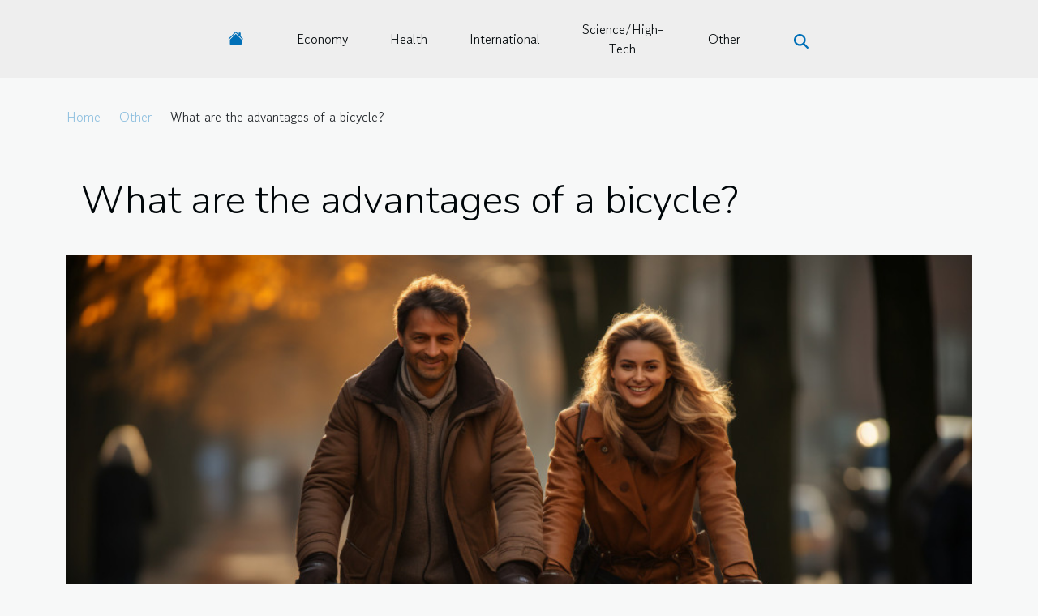

--- FILE ---
content_type: text/html; charset=UTF-8
request_url: https://www.africanmedialeadersforum.org/what-are-the-advantages-of-a-bicycle/
body_size: 9065
content:
<!DOCTYPE html>
    <html lang="en">
<head>
    <meta charset="utf-8">
    <meta name="viewport" content="width=device-width, initial-scale=1">
    <title>What are the advantages of a bicycle?</title>
<meta name="description" content="">

<meta name="robots" content="all" />
<link rel="icon" type="image/png" href="/favicon.png" />
    <link rel="stylesheet" href="/css/style2.css">
</head>
<body>
    <header>
    <div class="container-fluid d-flex justify-content-center">
        <nav class="navbar container navbar-expand-xl m-0 pt-3 pb-3">
            <div class="container-fluid">
                <button class="navbar-toggler" type="button" data-bs-toggle="collapse" data-bs-target="#navbarSupportedContent" aria-controls="navbarSupportedContent" aria-expanded="false" aria-label="Toggle navigation">
                    <svg xmlns="http://www.w3.org/2000/svg" fill="currentColor" class="bi bi-list" viewBox="0 0 16 16">
                        <path fill-rule="evenodd" d="M2.5 12a.5.5 0 0 1 .5-.5h10a.5.5 0 0 1 0 1H3a.5.5 0 0 1-.5-.5m0-4a.5.5 0 0 1 .5-.5h10a.5.5 0 0 1 0 1H3a.5.5 0 0 1-.5-.5m0-4a.5.5 0 0 1 .5-.5h10a.5.5 0 0 1 0 1H3a.5.5 0 0 1-.5-.5"></path>
                    </svg>
                </button>
                <div class="collapse navbar-collapse" id="navbarSupportedContent">
                    <ul class="navbar-nav">
                                    <li class="nav-item"><a href="/" class="nav-link"><i></i></a></li>
                                                    <li class="nav-item">
    <a href="/economy" class="nav-link">Economy</a>
    </li>
                                    <li class="nav-item">
    <a href="/health" class="nav-link">Health</a>
    </li>
                                    <li class="nav-item">
    <a href="/international" class="nav-link">International</a>
    </li>
                                    <li class="nav-item">
    <a href="/sciencehigh-tech" class="nav-link">Science/High-Tech</a>
    </li>
                                    <li class="nav-item">
    <a href="/other" class="nav-link">Other</a>
    </li>
                            </ul>
                    <form class="d-flex" role="search" method="get" action="/search">
    <input type="search" class="form-control"  name="q" placeholder="Search" aria-label="Search"  pattern=".*\S.*" required>
    <button type="submit" class="btn">
        <svg xmlns="http://www.w3.org/2000/svg" width="18px" height="18px" fill="currentColor" viewBox="0 0 512 512">
                    <path d="M416 208c0 45.9-14.9 88.3-40 122.7L502.6 457.4c12.5 12.5 12.5 32.8 0 45.3s-32.8 12.5-45.3 0L330.7 376c-34.4 25.2-76.8 40-122.7 40C93.1 416 0 322.9 0 208S93.1 0 208 0S416 93.1 416 208zM208 352a144 144 0 1 0 0-288 144 144 0 1 0 0 288z"/>
                </svg>
    </button>
</form>
                </div>
            </div>
        </nav>
    </div>
</header>
<div class="container">
        <nav aria-label="breadcrumb"
               style="--bs-breadcrumb-divider: ' - ';" >
            <ol class="breadcrumb">
                <li class="breadcrumb-item"><a href="/">Home</a></li>
                                    <li class="breadcrumb-item  active ">
                        <a href="/other" title="Other">Other</a>                    </li>
                                <li class="breadcrumb-item">
                    What are the advantages of a bicycle?                </li>
            </ol>
        </nav>
    </div>
<div class="container-fluid">
    <main class="container sidebar-left mt-2">
        <div class="row">
            <div>
                                    <h1>
                        What are the advantages of a bicycle?                    </h1>
                
                    <img class="img-fluid" src="/images/what-are-the-advantages-of-a-bicycle.jpeg" alt="What are the advantages of a bicycle?">
            </div>

            <aside class="col-lg-3 order-2 order-lg-1 col-12 aside-left">
            <!--     -->

                <div class="list-img-none">
                    <h2>In this category</h2>                            <section>
                    <figure><a href="/how-to-choose-the-perfect-photobooth-for-your-event" title="How To Choose The Perfect Photobooth For Your Event"><img class="img-fluid" src="/images/how-to-choose-the-perfect-photobooth-for-your-event.jpg" alt="How To Choose The Perfect Photobooth For Your Event"></a></figure><figcaption>How To Choose The Perfect Photobooth For Your Event</figcaption>                    <div>
                                                <h3><a href="/how-to-choose-the-perfect-photobooth-for-your-event" title="How To Choose The Perfect Photobooth For Your Event">How To Choose The Perfect Photobooth For Your Event</a></h3>                    </div>
                </section>
                            <section>
                    <figure><a href="/exploring-methods-to-communicate-with-deceased-pets" title="Exploring Methods To Communicate With Deceased Pets"><img class="img-fluid" src="/images/exploring-methods-to-communicate-with-deceased-pets.jpg" alt="Exploring Methods To Communicate With Deceased Pets"></a></figure><figcaption>Exploring Methods To Communicate With Deceased Pets</figcaption>                    <div>
                                                <h3><a href="/exploring-methods-to-communicate-with-deceased-pets" title="Exploring Methods To Communicate With Deceased Pets">Exploring Methods To Communicate With Deceased Pets</a></h3>                    </div>
                </section>
                            <section>
                    <figure><a href="/the-best-beanie-colors-and-patterns-for-different-skin-tones" title="The Best Beanie Colors And Patterns For Different Skin Tones"><img class="img-fluid" src="/images/the-best-beanie-colors-and-patterns-for-different-skin-tones.jpg" alt="The Best Beanie Colors And Patterns For Different Skin Tones"></a></figure><figcaption>The Best Beanie Colors And Patterns For Different Skin Tones</figcaption>                    <div>
                                                <h3><a href="/the-best-beanie-colors-and-patterns-for-different-skin-tones" title="The Best Beanie Colors And Patterns For Different Skin Tones">The Best Beanie Colors And Patterns For Different Skin Tones</a></h3>                    </div>
                </section>
                            <section>
                    <figure><a href="/4-online-casinos-that-offer-big-profits-with-plinko-game" title="4 online casinos that offer big profits with Plinko game"><img class="img-fluid" src="/images/4-online-casinos-that-offer-big-profits-with-plinko-game.jpeg" alt="4 online casinos that offer big profits with Plinko game"></a></figure><figcaption>4 online casinos that offer big profits with Plinko game</figcaption>                    <div>
                                                <h3><a href="/4-online-casinos-that-offer-big-profits-with-plinko-game" title="4 online casinos that offer big profits with Plinko game">4 online casinos that offer big profits with Plinko game</a></h3>                    </div>
                </section>
                                    </div>
            </aside>

            <div class="col-lg-9 order-1 order-lg-2 col-12 main">
                <article><div><p>Means of transport contribute enormously to the pollution of nature. So, to limit the degradation of the environment, some people prefer to opt for a bicycle. Because it is a very environmentally friendly means of transport. Why should we ride a bike? Read this article to find out.</p>
<h2 id="anchor_0">A cheaper means of transport</h2>
<p>The bicycle is a means of transport that is widely used in urban areas. It is preferred to other means of travel because of its many advantages. In fact, the bicycle is very fast. Because it allows you to move quickly and avoid the problem of traffic jams. A cyclist no longer needs to take public transport. In addition, it allows you to ride at a reasonable speed and go about your business. The most interesting advantage is that you don't need to spend much money. This means of travel does not require insurance. So you don't have to spend money on insurance. If you feel like fighting stress, cycling is the ideal way to do it. It is also a means of recreation. Cycling is therefore the cheapest form of transport.</p>
<h2 id="anchor_1">An activity to reinforce sport</h2>
<p>Using a bicycle for transportation is a sporty activity. So every time you take your bike to go shopping, you are already doing sport. Moreover, there are no limits to cycling. It is available for all ages. Even the elderly are involved. It is also important to know that cycling helps to combat certain diseases. For example, it is a very useful way to fight obesity and heart disease. It is therefore a health booster. In addition, it gives you freedom of movement. So you can go anywhere at any time. Moreover, cycling is a means of transport that does not produce greenhouse gases in nature.</p><div>
                    <fieldset><time datetime="2021-06-22 10:54:37">June 22, 2021 10:54 AM</time>                        <ul>
                    <li><a href="https://twitter.com/share?url=https://www.africanmedialeadersforum.org/what-are-the-advantages-of-a-bicycle&amp;text=What are the advantages of a bicycle?" rel="nofollow" target="_blank"><i class="social-twitter"></i></a></li>
                    <li><a href="https://www.linkedin.com/shareArticle?url=https://www.africanmedialeadersforum.org/what-are-the-advantages-of-a-bicycle&amp;title=What are the advantages of a bicycle?" rel="nofollow" target="_blank"><i class="social-linkedin"></i></a></li>
                    <li><a href="https://t.me/share/url?url=https://www.africanmedialeadersforum.org/what-are-the-advantages-of-a-bicycle&amp;text=What are the advantages of a bicycle?" rel="nofollow" target="_blank"><i class="social-telegram"></i></a></li>
                    <li><a href="https://www.facebook.com/sharer.php?u=https://www.africanmedialeadersforum.org/what-are-the-advantages-of-a-bicycle" rel="nofollow" target="_blank"><i class="social-facebook"></i></a></li>
                    <li><a href="https://api.whatsapp.com/send?text=What are the advantages of a bicycle?&amp;https://www.africanmedialeadersforum.org/what-are-the-advantages-of-a-bicycle" rel="nofollow" target="_blank"><i class="social-whatsapp"></i></a></li>
            </ul></fieldset></article>            </div>
        </div>
        <section class="column-3">

        <div class="container">
            <h2>Similar articles</h2>            <div class="row">
                                    <div class="col-12 col-md-5 col-lg-4 item">

                        <figure><a href="/how-to-choose-the-perfect-photobooth-for-your-event" title="How To Choose The Perfect Photobooth For Your Event"><img class="img-fluid" src="/images/how-to-choose-the-perfect-photobooth-for-your-event.jpg" alt="How To Choose The Perfect Photobooth For Your Event"></a></figure><figcaption>How To Choose The Perfect Photobooth For Your Event</figcaption>                        <div>
                            <h3><a href="/how-to-choose-the-perfect-photobooth-for-your-event" title="How To Choose The Perfect Photobooth For Your Event">How To Choose The Perfect Photobooth For Your Event</a></h3>                        </div>
                        <time datetime="2025-05-10 11:12:05">May 10, 2025 11:12 AM</time>                        
                        <div>
Photobooths have become a staple at various events, offering a unique blend of entertainment and the chance to capture memorable moments. The right photobooth can elevate any celebration, from weddings to corporate functions, ensuring guests leave with tangible tokens of their experience. This...</div>                                            </div>

                                                        <div class="col-12 col-md-5 col-lg-4 item">

                        <figure><a href="/exploring-methods-to-communicate-with-deceased-pets" title="Exploring Methods To Communicate With Deceased Pets"><img class="img-fluid" src="/images/exploring-methods-to-communicate-with-deceased-pets.jpg" alt="Exploring Methods To Communicate With Deceased Pets"></a></figure><figcaption>Exploring Methods To Communicate With Deceased Pets</figcaption>                        <div>
                            <h3><a href="/exploring-methods-to-communicate-with-deceased-pets" title="Exploring Methods To Communicate With Deceased Pets">Exploring Methods To Communicate With Deceased Pets</a></h3>                        </div>
                        <time datetime="2024-12-21 01:38:04">December 21, 2024 1:38 AM</time>                        
                        <div>
The bond between humans and their pets is profound, often leaving a lasting impact that doesn't simply vanish with the pet's passing. For those who seek closure or a continuation of the connection they once shared, the concept of communicating with deceased pets may offer a sense of comfort. This...</div>                                            </div>

                                                        <div class="col-12 col-md-5 col-lg-4 item">

                        <figure><a href="/the-best-beanie-colors-and-patterns-for-different-skin-tones" title="The Best Beanie Colors And Patterns For Different Skin Tones"><img class="img-fluid" src="/images/the-best-beanie-colors-and-patterns-for-different-skin-tones.jpg" alt="The Best Beanie Colors And Patterns For Different Skin Tones"></a></figure><figcaption>The Best Beanie Colors And Patterns For Different Skin Tones</figcaption>                        <div>
                            <h3><a href="/the-best-beanie-colors-and-patterns-for-different-skin-tones" title="The Best Beanie Colors And Patterns For Different Skin Tones">The Best Beanie Colors And Patterns For Different Skin Tones</a></h3>                        </div>
                        <time datetime="2024-06-03 19:36:07">June 3, 2024 7:36 PM</time>                        
                        <div>
Choosing the right beanie color and pattern is a subtle art that accentuates one's natural features and complements their skin tone. With the vast array of hues and designs available, it can feel overwhelming to select the perfect fit for your complexion. Yet, the effort pays off when the chosen...</div>                                            </div>

                                </div>
            <div class="row">
                                                    <div class="col-12 col-md-5 col-lg-4 item">

                        <figure><a href="/4-online-casinos-that-offer-big-profits-with-plinko-game" title="4 online casinos that offer big profits with Plinko game"><img class="img-fluid" src="/images/4-online-casinos-that-offer-big-profits-with-plinko-game.jpeg" alt="4 online casinos that offer big profits with Plinko game"></a></figure><figcaption>4 online casinos that offer big profits with Plinko game</figcaption>                        <div>
                            <h3><a href="/4-online-casinos-that-offer-big-profits-with-plinko-game" title="4 online casinos that offer big profits with Plinko game">4 online casinos that offer big profits with Plinko game</a></h3>                        </div>
                        <time datetime="2023-07-03 15:54:02">July 3, 2023 3:54 PM</time>                        
                        <div>With the growing evolution of technology today, it is possible to play at online casinos from the comfort of your own home. Not only do you have the opportunity to enjoy a perfect distraction playing at these casinos, but you're also able to make easy money. However, achieving big wins can be a...</div>                                            </div>

                                                        <div class="col-12 col-md-5 col-lg-4 item">

                        <figure><a href="/why-shop-at-on-the-go-backpacks" title="Why shop at On The Go Backpacks ?"><img class="img-fluid" src="/images/why-shop-at-on-the-go-backpacks.jpeg" alt="Why shop at On The Go Backpacks ?"></a></figure><figcaption>Why shop at On The Go Backpacks ?</figcaption>                        <div>
                            <h3><a href="/why-shop-at-on-the-go-backpacks" title="Why shop at On The Go Backpacks ?">Why shop at On The Go Backpacks ?</a></h3>                        </div>
                        <time datetime="2023-06-16 03:40:02">June 16, 2023 3:40 AM</time>                        
                        <div>On The Go Backpacks, an online backpack store, offers you a number of different excellent quality backpacks at unbeatable prices. With the quality of its products, you will enjoy bags that will last a very long time with you. In addition, its products are delivered to your home as soon as you...</div>                                            </div>

                                                        <div class="col-12 col-md-5 col-lg-4 item">

                        <figure><a href="/e-reader-or-book-which-one-to-choose" title="E-reader or book: which one to choose?"><img class="img-fluid" src="/images/e-reader-or-book-which-one-to-choose.jpg" alt="E-reader or book: which one to choose?"></a></figure><figcaption>E-reader or book: which one to choose?</figcaption>                        <div>
                            <h3><a href="/e-reader-or-book-which-one-to-choose" title="E-reader or book: which one to choose?">E-reader or book: which one to choose?</a></h3>                        </div>
                        <time datetime="2023-06-15 02:36:01">June 15, 2023 2:36 AM</time>                        
                        <div>Reading is one of the common skills that all languages share. If some people are really fond of it, others find it a little tough. However, the means that are used to read play a role into whether a reader shall enjoy the activity or not. There are basically two means that can help you read a...</div>                                            </div>

                                </div>
            <div class="row">
                                                    <div class="col-12 col-md-5 col-lg-4 item">

                        <figure><a href="/what-makes-cider-cocktails-special" title="What makes cider cocktails special ?"><img class="img-fluid" src="/images/what-makes-cider-cocktails-special.jpg" alt="What makes cider cocktails special ?"></a></figure><figcaption>What makes cider cocktails special ?</figcaption>                        <div>
                            <h3><a href="/what-makes-cider-cocktails-special" title="What makes cider cocktails special ?">What makes cider cocktails special ?</a></h3>                        </div>
                        <time datetime="2023-04-17 18:42:02">April 17, 2023 6:42 PM</time>                        
                        <div>Cider cocktails are becoming increasingly popular and are very popular with cocktail lovers. The special feature of these cocktails is the sweet cider, a fermented drink made from apples, giving them a unique and refreshing flavour. Cider cocktails are made in Normandy with natural and local...</div>                                            </div>

                                                        <div class="col-12 col-md-5 col-lg-4 item">

                        <figure><a href="/tips-for-winning-at-the-mine-game" title="Tips for winning at the mine game"><img class="img-fluid" src="/images/tips-for-winning-at-the-mine-game.jpg" alt="Tips for winning at the mine game"></a></figure><figcaption>Tips for winning at the mine game</figcaption>                        <div>
                            <h3><a href="/tips-for-winning-at-the-mine-game" title="Tips for winning at the mine game">Tips for winning at the mine game</a></h3>                        </div>
                        <time datetime="2023-04-07 08:48:01">April 7, 2023 8:48 AM</time>                        
                        <div>This is a game similar to games of chance, which means that you can't win every time. By playing this game, you have the chance to win enough money, which is why it is so interesting. There may not be a magic formula for winning, but you can maximize your chances by following a few tips. In this...</div>                                            </div>

                                                        <div class="col-12 col-md-5 col-lg-4 item">

                        <figure><a href="/the-importance-of-knowing-how-to-manage-the-sales-of-your-business" title="The importance of knowing how to manage the sales of your business"><img class="img-fluid" src="/images/the-importance-of-knowing-how-to-manage-the-sales-of-your-business.jpeg" alt="The importance of knowing how to manage the sales of your business"></a></figure><figcaption>The importance of knowing how to manage the sales of your business</figcaption>                        <div>
                            <h3><a href="/the-importance-of-knowing-how-to-manage-the-sales-of-your-business" title="The importance of knowing how to manage the sales of your business">The importance of knowing how to manage the sales of your business</a></h3>                        </div>
                        <time datetime="2023-03-08 01:06:02">March 8, 2023 1:06 AM</time>                        
                        <div>Sales is a key role in every company.&nbsp;Salespeople help companies generate sales and profits. Companies need enough salespeople to stay operational- and to grow and succeed. Plus, sales training helps new employees succeed. That's why sales is a vital part of almost every business.
The fair...</div>                                            </div>

                                </div>
            <div class="row">
                                                    <div class="col-12 col-md-5 col-lg-4 item">

                        <figure><a href="/all-about-the-clinical-research-network" title="All about the clinical research network"><img class="img-fluid" src="/images/all-about-the-clinical-research-network.jpeg" alt="All about the clinical research network"></a></figure><figcaption>All about the clinical research network</figcaption>                        <div>
                            <h3><a href="/all-about-the-clinical-research-network" title="All about the clinical research network">All about the clinical research network</a></h3>                        </div>
                        <time datetime="2023-02-18 23:16:02">February 18, 2023 11:16 PM</time>                        
                        <div>The clinical research network is a set of structures and procedures that aim to facilitate health research. It brings together research centres, healthcare professionals and patients with the aim of conducting clinical studies aimed at improving treatment and healthcare. Find out in this article...</div>                                            </div>

                                                        <div class="col-12 col-md-5 col-lg-4 item">

                        <figure><a href="/how-to-register-easily-and-quickly-on-1xbet" title="How to register easily and quickly on 1xbet ?"><img class="img-fluid" src="/images/how-to-register-easily-and-quickly-on-1xbet.jpg" alt="How to register easily and quickly on 1xbet ?"></a></figure><figcaption>How to register easily and quickly on 1xbet ?</figcaption>                        <div>
                            <h3><a href="/how-to-register-easily-and-quickly-on-1xbet" title="How to register easily and quickly on 1xbet ?">How to register easily and quickly on 1xbet ?</a></h3>                        </div>
                        <time datetime="2023-02-08 10:24:01">February 8, 2023 10:24 AM</time>                        
                        <div>Designed in the late 90s (as an offline company), the 1xbet platform is now one of the most popular online betting platforms. One of its points concerns the diversity of its services. However, what attracts even more with this platform is its ease of registration. Do you want to register on this...</div>                                            </div>

                                                        <div class="col-12 col-md-5 col-lg-4 item">

                        <figure><a href="/how-to-master-the-guitar-easily" title="How to master the guitar easily ?"><img class="img-fluid" src="/images/how-to-master-the-guitar-easily.jpg" alt="How to master the guitar easily ?"></a></figure><figcaption>How to master the guitar easily ?</figcaption>                        <div>
                            <h3><a href="/how-to-master-the-guitar-easily" title="How to master the guitar easily ?">How to master the guitar easily ?</a></h3>                        </div>
                        <time datetime="2023-01-25 23:58:01">January 25, 2023 11:58 PM</time>                        
                        <div>Music is art. It makes you feel exceptional emotions. When we talk about music, it is not only about singing as most people think. It is also about playing different musical instruments. One cannot ideally enjoy music without instruments such as the piano or the guitar. The latter is a passion for...</div>                                            </div>

                                </div>
            <div class="row">
                                                    <div class="col-12 col-md-5 col-lg-4 item">

                        <figure><a href="/epoxy-table-a-luxury-for-your-room" title="Epoxy Table: A luxury for your room"><img class="img-fluid" src="/images/epoxy-table-a-luxury-for-your-room.jpeg" alt="Epoxy Table: A luxury for your room"></a></figure><figcaption>Epoxy Table: A luxury for your room</figcaption>                        <div>
                            <h3><a href="/epoxy-table-a-luxury-for-your-room" title="Epoxy Table: A luxury for your room">Epoxy Table: A luxury for your room</a></h3>                        </div>
                        <time datetime="2023-01-18 10:32:02">January 18, 2023 10:32 AM</time>                        
                        <div>An epoxy table is a unique and elegant piece of furniture that can add luxurious value to any room in your home. This type of table is created by pouring a clear, glossy epoxy resin over a wooden surface. The result is a stunning glossy finish that is both durable and eye-catching.
Durability and...</div>                                            </div>

                                                        <div class="col-12 col-md-5 col-lg-4 item">

                        <figure><a href="/how-to-acquire-a-personalized-advertising-mug" title="How to acquire a personalized advertising mug ?"><img class="img-fluid" src="/images/how-to-acquire-a-personalized-advertising-mug.jpg" alt="How to acquire a personalized advertising mug ?"></a></figure><figcaption>How to acquire a personalized advertising mug ?</figcaption>                        <div>
                            <h3><a href="/how-to-acquire-a-personalized-advertising-mug" title="How to acquire a personalized advertising mug ?">How to acquire a personalized advertising mug ?</a></h3>                        </div>
                        <time datetime="2022-11-30 18:14:02">November 30, 2022 6:14 PM</time>                        
                        <div>A very versatile personalized object, the advertising mug is one of the most popular gifts offered by companies. Why ? Its long life gives it a communicative power over time, its large customization surface allows you to affix any type of visual. The personalized mug is above all a mobile...</div>                                            </div>

                                                        <div class="col-12 col-md-5 col-lg-4 item">

                        <figure><a href="/the-factors-that-most-influence-chinese-cosmetics-buyers" title="The factors that most influence Chinese cosmetics buyers"><img class="img-fluid" src="/images/the-factors-that-most-influence-chinese-cosmetics-buyers.jpeg" alt="The factors that most influence Chinese cosmetics buyers"></a></figure><figcaption>The factors that most influence Chinese cosmetics buyers</figcaption>                        <div>
                            <h3><a href="/the-factors-that-most-influence-chinese-cosmetics-buyers" title="The factors that most influence Chinese cosmetics buyers">The factors that most influence Chinese cosmetics buyers</a></h3>                        </div>
                        <time datetime="2022-11-28 16:34:02">November 28, 2022 4:34 PM</time>                        
                        <div>In China, rising per capita incomes have allowed consumers to have greater purchasing power. Men are also more and more open to the use of cosmetic products, and are often encouraged to do so by the woman who shares their life. This is why China is now the third largest cosmetics market in the...</div>                                            </div>

                                </div>
            <div class="row">
                                                    <div class="col-12 col-md-5 col-lg-4 item">

                        <figure><a href="/why-buy-your-headset-online" title="Why buy your headset online?"><img class="img-fluid" src="/images/why-buy-your-headset-online.jpg" alt="Why buy your headset online?"></a></figure><figcaption>Why buy your headset online?</figcaption>                        <div>
                            <h3><a href="/why-buy-your-headset-online" title="Why buy your headset online?">Why buy your headset online?</a></h3>                        </div>
                        <time datetime="2022-11-25 11:32:02">November 25, 2022 11:32 AM</time>                        
                        <div>We live in a time where sounds are what best surrounds us. These sounds have even become essential in people's lives. This is how music rains down from everywhere and is of various sounds. Faced with this state of affairs, the purchase of headphones becomes essential. In reality, it is this tool...</div>                                            </div>

                                                        <div class="col-12 col-md-5 col-lg-4 item">

                        <figure><a href="/what-are-the-tips-for-recognizing-a-good-educational-center-for-your-children" title="What are the tips for recognizing a good educational center for your children?"><img class="img-fluid" src="/images/what-are-the-tips-for-recognizing-a-good-educational-center-for-your-children.jpg" alt="What are the tips for recognizing a good educational center for your children?"></a></figure><figcaption>What are the tips for recognizing a good educational center for your children?</figcaption>                        <div>
                            <h3><a href="/what-are-the-tips-for-recognizing-a-good-educational-center-for-your-children" title="What are the tips for recognizing a good educational center for your children?">What are the tips for recognizing a good educational center for your children?</a></h3>                        </div>
                        <time datetime="2022-11-25 11:04:02">November 25, 2022 11:04 AM</time>                        
                        <div>The importance of the school in the constitution of societies is essential and widely recognized by specialists in the field. It is through schools that models of citizenship and ethical and moral values are formed. It is also through the educational centers that patriotic values are created,...</div>                                            </div>

                                                        <div class="col-12 col-md-5 col-lg-4 item">

                        <figure><a href="/how-to-rent-a-yacht-for-sea-trips" title="How to rent a yacht for sea trips ?"><img class="img-fluid" src="/images/how-to-rent-a-yacht-for-sea-trips.jpeg" alt="How to rent a yacht for sea trips ?"></a></figure><figcaption>How to rent a yacht for sea trips ?</figcaption>                        <div>
                            <h3><a href="/how-to-rent-a-yacht-for-sea-trips" title="How to rent a yacht for sea trips ?">How to rent a yacht for sea trips ?</a></h3>                        </div>
                        <time datetime="2022-11-10 01:02:06">November 10, 2022 1:02 AM</time>                        
                        <div>Sailing is a very popular sport among yachting enthusiasts. It's also a very popular summer activity, so choosing the right yacht for a sea trip is essential. A sailing trip is an exciting adventure. However, choosing the right vessel for sailing is crucial to a successful travelling. There are a...</div>                                            </div>

                                </div>
            <div class="row">
                                                    <div class="col-12 col-md-5 col-lg-4 item">

                        <figure><a href="/how-to-use-a-time-lapse-camera-on-a-construction-site" title="How to use a time lapse camera on a construction site ?"><img class="img-fluid" src="/images/how-to-use-a-time-lapse-camera-on-a-construction-site.jpg" alt="How to use a time lapse camera on a construction site ?"></a></figure><figcaption>How to use a time lapse camera on a construction site ?</figcaption>                        <div>
                            <h3><a href="/how-to-use-a-time-lapse-camera-on-a-construction-site" title="How to use a time lapse camera on a construction site ?">How to use a time lapse camera on a construction site ?</a></h3>                        </div>
                        <time datetime="2022-11-05 01:46:01">November 5, 2022 1:46 AM</time>                        
                        <div>A time-lapse camera is a unique piece of equipment used in films, education and construction.&nbsp;It takes pictures at a predetermined speed and interval to create a video.&nbsp;A construction site needs one to document the progress of an ongoing project or to show the changes that happen over...</div>                                            </div>

                                                        <div class="col-12 col-md-5 col-lg-4 item">

                        <figure><a href="/a-few-important-things-to-know-about-time-lapses" title="A few important things to know about time lapses"><img class="img-fluid" src="/images/a-few-important-things-to-know-about-time-lapses.jpg" alt="A few important things to know about time lapses"></a></figure><figcaption>A few important things to know about time lapses</figcaption>                        <div>
                            <h3><a href="/a-few-important-things-to-know-about-time-lapses" title="A few important things to know about time lapses">A few important things to know about time lapses</a></h3>                        </div>
                        <time datetime="2022-11-05 01:22:02">November 5, 2022 1:22 AM</time>                        
                        <div>A time lapse is a series of photographs or videos taken at regular intervals over a period of time.&nbsp;It shows the progression of events over time. Many professionals use time lags to document dynamic events or changes in nature. There are two major types of time lapses: stationary and dynamic....</div>                                            </div>

                                                        <div class="col-12 col-md-5 col-lg-4 item">

                        <figure><a href="/why-choose-vulkan-vegas-casino" title="Why choose Vulkan Vegas casino?"><img class="img-fluid" src="/images/why-choose-vulkan-vegas-casino.jpeg" alt="Why choose Vulkan Vegas casino?"></a></figure><figcaption>Why choose Vulkan Vegas casino?</figcaption>                        <div>
                            <h3><a href="/why-choose-vulkan-vegas-casino" title="Why choose Vulkan Vegas casino?">Why choose Vulkan Vegas casino?</a></h3>                        </div>
                        <time datetime="2022-11-02 12:08:02">November 2, 2022 12:08 PM</time>                        
                        <div>Online gambling sites and especially casinos are more and more invaded by new trends. They provide their customers with countless profits. It is in this context that Vulkan Vegas casino was created. It is one of the most reputable casinos in the world and has a wide range of experience in online...</div>                                            </div>

                                </div>
            <div class="row">
                                                    <div class="col-12 col-md-5 col-lg-4 item">

                        <figure><a href="/how-to-do-well-in-e-commerce" title="How to do well in e-commerce ?"><img class="img-fluid" src="/images/how-to-do-well-in-e-commerce.jpeg" alt="How to do well in e-commerce ?"></a></figure><figcaption>How to do well in e-commerce ?</figcaption>                        <div>
                            <h3><a href="/how-to-do-well-in-e-commerce" title="How to do well in e-commerce ?">How to do well in e-commerce ?</a></h3>                        </div>
                        <time datetime="2022-10-01 21:20:39">October 1, 2022 9:20 PM</time>                        
                        <div>The world has taken a turn today where having your own business is the choice most people make. At the same time, digital technology is becoming a big part of society. This means that despite the fact that physical stores are everywhere on the streets, many people are turning to online shopping....</div>                                            </div>

                                                        <div class="col-12 col-md-5 col-lg-4 item">

                        <figure><a href="/learn-everything-about-the-hang-drum" title="Learn everything about the hang drum"><img class="img-fluid" src="/images/learn-everything-about-the-hang-drum.jpg" alt="Learn everything about the hang drum"></a></figure><figcaption>Learn everything about the hang drum</figcaption>                        <div>
                            <h3><a href="/learn-everything-about-the-hang-drum" title="Learn everything about the hang drum">Learn everything about the hang drum</a></h3>                        </div>
                        <time datetime="2022-08-08 18:26:30">August 8, 2022 6:26 PM</time>                        
                        <div>The hang drum is a very rare musical instrument. It is inspired by Caribbean music played with recycled oil drums. Over time, this instrument has proven to be very beneficial for relaxation, meditation and calming the heart. So it is remodeled to look attractive. It therefore produces exceptional...</div>                                            </div>

                                                        <div class="col-12 col-md-5 col-lg-4 item">

                        <figure><a href="/mobile-pornographic-games" title="Mobile pornographic games"><img class="img-fluid" src="/nophoto.png" alt="Mobile pornographic games"></a></figure><figcaption>Mobile pornographic games</figcaption>                        <div>
                            <h3><a href="/mobile-pornographic-games" title="Mobile pornographic games">Mobile pornographic games</a></h3>                        </div>
                        <time datetime="2022-08-06 01:41:11">August 6, 2022 1:41 AM</time>                        
                        <div>When it comes to pornographic games, more than half of internet users prefer mobile phones. We now have suitable phones and tablets on which we can enjoy adult entertainment without any problems.
Playing mobile sex games without compromising performance
Many consumers today have smartphones that...</div>                                            </div>

                                </div>
            <div class="row">
                                                    <div class="col-12 col-md-5 col-lg-4 item">

                        <figure><a href="/why-meditate-with-a-musical-instrument" title="Why meditate with a musical instrument ?"><img class="img-fluid" src="/images/why-meditate-with-a-musical-instrument.jpg" alt="Why meditate with a musical instrument ?"></a></figure><figcaption>Why meditate with a musical instrument ?</figcaption>                        <div>
                            <h3><a href="/why-meditate-with-a-musical-instrument" title="Why meditate with a musical instrument ?">Why meditate with a musical instrument ?</a></h3>                        </div>
                        <time datetime="2022-08-01 01:34:16">August 1, 2022 1:34 AM</time>                        
                        <div>Before starting to play the tongue drum, it is necessary to prepare well in order to be able to learn. Thus, it appears useful to place the stickers correctly and to see how to position the instrument to get beautiful sounds from it. This tip allows you to meditate with this musical instrument....</div>                                            </div>

                                                                        <div class="col-12 col-md-5 col-lg-4 empty"></div>
                                    <div class="col-12 col-md-5 col-lg-4 empty"></div>
                            </div>
        </div>
        
    </section>

                
    </main>
</div>
<footer>
    <div class="container-fluid">
        <div class="container">
            <div class="row">
                <div class="col-12 col-lg-4">
                    <div class="row">
                        <section>
            <div>
                <h3><a href="/economy" title="Economy">Economy</a></h3>                            </div>
        </section>
            <section>
            <div>
                <h3><a href="/health" title="Health">Health</a></h3>                            </div>
        </section>
            <section>
            <div>
                <h3><a href="/international" title="International">International</a></h3>                            </div>
        </section>
            <section>
            <div>
                <h3><a href="/sciencehigh-tech" title="Science/High-Tech">Science/High-Tech</a></h3>                            </div>
        </section>
            <section>
            <div>
                <h3><a href="/other" title="Other">Other</a></h3>                            </div>
        </section>
                            </div>
                                    </div>
                <div class="col-12 col-lg-4">
                    <form class="d-flex" role="search" method="get" action="/search">
    <input type="search" class="form-control"  name="q" placeholder="Search" aria-label="Search"  pattern=".*\S.*" required>
    <button type="submit" class="btn">
        <svg xmlns="http://www.w3.org/2000/svg" width="18px" height="18px" fill="currentColor" viewBox="0 0 512 512">
                    <path d="M416 208c0 45.9-14.9 88.3-40 122.7L502.6 457.4c12.5 12.5 12.5 32.8 0 45.3s-32.8 12.5-45.3 0L330.7 376c-34.4 25.2-76.8 40-122.7 40C93.1 416 0 322.9 0 208S93.1 0 208 0S416 93.1 416 208zM208 352a144 144 0 1 0 0-288 144 144 0 1 0 0 288z"/>
                </svg>
    </button>
</form>
                </div>
            </div>
        </div>
    </div>
    <div class="container-fluid">
        <div class="row">
            Powered by WordPress
   
    </div>
    </div>
</footer>

    <script src="https://cdn.jsdelivr.net/npm/bootstrap@5.0.2/dist/js/bootstrap.bundle.min.js" integrity="sha384-MrcW6ZMFYlzcLA8Nl+NtUVF0sA7MsXsP1UyJoMp4YLEuNSfAP+JcXn/tWtIaxVXM" crossorigin="anonymous"></script>
    </body>
</html>
